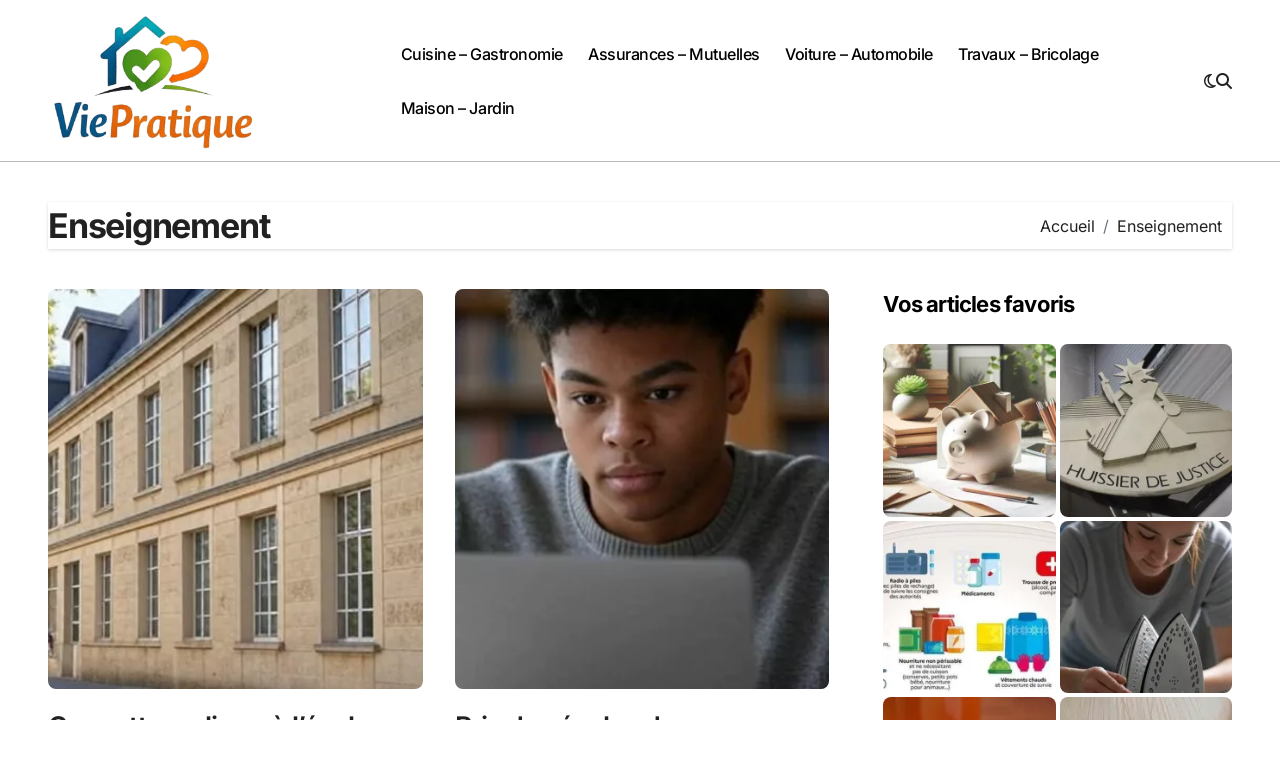

--- FILE ---
content_type: text/html; charset=UTF-8
request_url: https://www.vie-pratique.fr/category/enseignement/
body_size: 14917
content:
<!DOCTYPE html>
<html lang="fr-FR">
<head>
<meta charset="UTF-8">
<meta name="viewport" content="width=device-width, initial-scale=1">
<link rel="profile" href="http://gmpg.org/xfn/11">
<meta name='robots' content='index, follow, max-image-preview:large, max-snippet:-1, max-video-preview:-1' />
<!-- This site is optimized with the Yoast SEO plugin v26.8 - https://yoast.com/product/yoast-seo-wordpress/ -->
<title>Enseignement Archives - Vie Pratique</title>
<link rel="canonical" href="https://www.vie-pratique.fr/category/enseignement/" />
<meta property="og:locale" content="fr_FR" />
<meta property="og:type" content="article" />
<meta property="og:title" content="Enseignement Archives - Vie Pratique" />
<meta property="og:url" content="https://www.vie-pratique.fr/category/enseignement/" />
<meta property="og:site_name" content="Vie Pratique" />
<meta name="twitter:card" content="summary_large_image" />
<script type="application/ld+json" class="yoast-schema-graph">{"@context":"https://schema.org","@graph":[{"@type":"CollectionPage","@id":"https://www.vie-pratique.fr/category/enseignement/","url":"https://www.vie-pratique.fr/category/enseignement/","name":"Enseignement Archives - Vie Pratique","isPartOf":{"@id":"https://www.vie-pratique.fr/#website"},"primaryImageOfPage":{"@id":"https://www.vie-pratique.fr/category/enseignement/#primaryimage"},"image":{"@id":"https://www.vie-pratique.fr/category/enseignement/#primaryimage"},"thumbnailUrl":"https://www.vie-pratique.fr/wp-content/uploads/2025/08/Cagnotte-en-ligne-ecole.jpg","breadcrumb":{"@id":"https://www.vie-pratique.fr/category/enseignement/#breadcrumb"},"inLanguage":"fr-FR"},{"@type":"ImageObject","inLanguage":"fr-FR","@id":"https://www.vie-pratique.fr/category/enseignement/#primaryimage","url":"https://www.vie-pratique.fr/wp-content/uploads/2025/08/Cagnotte-en-ligne-ecole.jpg","contentUrl":"https://www.vie-pratique.fr/wp-content/uploads/2025/08/Cagnotte-en-ligne-ecole.jpg","width":1200,"height":811,"caption":"Cagnotte en ligne école"},{"@type":"BreadcrumbList","@id":"https://www.vie-pratique.fr/category/enseignement/#breadcrumb","itemListElement":[{"@type":"ListItem","position":1,"name":"Accueil","item":"https://www.vie-pratique.fr/"},{"@type":"ListItem","position":2,"name":"Enseignement"}]},{"@type":"WebSite","@id":"https://www.vie-pratique.fr/#website","url":"https://www.vie-pratique.fr/","name":"Vie Pratique","description":"Site d&#039;informations sur la vie quotidienne","publisher":{"@id":"https://www.vie-pratique.fr/#organization"},"potentialAction":[{"@type":"SearchAction","target":{"@type":"EntryPoint","urlTemplate":"https://www.vie-pratique.fr/?s={search_term_string}"},"query-input":{"@type":"PropertyValueSpecification","valueRequired":true,"valueName":"search_term_string"}}],"inLanguage":"fr-FR"},{"@type":"Organization","@id":"https://www.vie-pratique.fr/#organization","name":"Vie Pratique","url":"https://www.vie-pratique.fr/","logo":{"@type":"ImageObject","inLanguage":"fr-FR","@id":"https://www.vie-pratique.fr/#/schema/logo/image/","url":"https://www.vie-pratique.fr/wp-content/uploads/2026/01/cropped-vie_pratique_logo_2026-removebg-preview.png","contentUrl":"https://www.vie-pratique.fr/wp-content/uploads/2026/01/cropped-vie_pratique_logo_2026-removebg-preview.png","width":345,"height":232,"caption":"Vie Pratique"},"image":{"@id":"https://www.vie-pratique.fr/#/schema/logo/image/"}}]}</script>
<!-- / Yoast SEO plugin. -->
<link rel='dns-prefetch' href='//stats.wp.com' />
<link rel='dns-prefetch' href='//v0.wordpress.com' />
<link rel="alternate" type="application/rss+xml" title="Vie Pratique &raquo; Flux" href="https://www.vie-pratique.fr/feed/" />
<link rel="alternate" type="application/rss+xml" title="Vie Pratique &raquo; Flux des commentaires" href="https://www.vie-pratique.fr/comments/feed/" />
<link rel="alternate" type="application/rss+xml" title="Vie Pratique &raquo; Flux de la catégorie Enseignement" href="https://www.vie-pratique.fr/category/enseignement/feed/" />
<style id='wp-img-auto-sizes-contain-inline-css' type='text/css'>
img:is([sizes=auto i],[sizes^="auto," i]){contain-intrinsic-size:3000px 1500px}
/*# sourceURL=wp-img-auto-sizes-contain-inline-css */
</style>
<!-- <link rel='stylesheet' id='blogdata-theme-fonts-css' href='https://www.vie-pratique.fr/wp-content/fonts/b1d5c8fe463dd66275306336a8c41f86.css?ver=20201110' type='text/css' media='all' /> -->
<link rel="stylesheet" type="text/css" href="//www.vie-pratique.fr/wp-content/cache/wpfc-minified/ceo3lcu/5y1k2.css" media="all"/>
<style id='wp-emoji-styles-inline-css' type='text/css'>
img.wp-smiley, img.emoji {
display: inline !important;
border: none !important;
box-shadow: none !important;
height: 1em !important;
width: 1em !important;
margin: 0 0.07em !important;
vertical-align: -0.1em !important;
background: none !important;
padding: 0 !important;
}
/*# sourceURL=wp-emoji-styles-inline-css */
</style>
<style id='wp-block-library-inline-css' type='text/css'>
:root{--wp-block-synced-color:#7a00df;--wp-block-synced-color--rgb:122,0,223;--wp-bound-block-color:var(--wp-block-synced-color);--wp-editor-canvas-background:#ddd;--wp-admin-theme-color:#007cba;--wp-admin-theme-color--rgb:0,124,186;--wp-admin-theme-color-darker-10:#006ba1;--wp-admin-theme-color-darker-10--rgb:0,107,160.5;--wp-admin-theme-color-darker-20:#005a87;--wp-admin-theme-color-darker-20--rgb:0,90,135;--wp-admin-border-width-focus:2px}@media (min-resolution:192dpi){:root{--wp-admin-border-width-focus:1.5px}}.wp-element-button{cursor:pointer}:root .has-very-light-gray-background-color{background-color:#eee}:root .has-very-dark-gray-background-color{background-color:#313131}:root .has-very-light-gray-color{color:#eee}:root .has-very-dark-gray-color{color:#313131}:root .has-vivid-green-cyan-to-vivid-cyan-blue-gradient-background{background:linear-gradient(135deg,#00d084,#0693e3)}:root .has-purple-crush-gradient-background{background:linear-gradient(135deg,#34e2e4,#4721fb 50%,#ab1dfe)}:root .has-hazy-dawn-gradient-background{background:linear-gradient(135deg,#faaca8,#dad0ec)}:root .has-subdued-olive-gradient-background{background:linear-gradient(135deg,#fafae1,#67a671)}:root .has-atomic-cream-gradient-background{background:linear-gradient(135deg,#fdd79a,#004a59)}:root .has-nightshade-gradient-background{background:linear-gradient(135deg,#330968,#31cdcf)}:root .has-midnight-gradient-background{background:linear-gradient(135deg,#020381,#2874fc)}:root{--wp--preset--font-size--normal:16px;--wp--preset--font-size--huge:42px}.has-regular-font-size{font-size:1em}.has-larger-font-size{font-size:2.625em}.has-normal-font-size{font-size:var(--wp--preset--font-size--normal)}.has-huge-font-size{font-size:var(--wp--preset--font-size--huge)}.has-text-align-center{text-align:center}.has-text-align-left{text-align:left}.has-text-align-right{text-align:right}.has-fit-text{white-space:nowrap!important}#end-resizable-editor-section{display:none}.aligncenter{clear:both}.items-justified-left{justify-content:flex-start}.items-justified-center{justify-content:center}.items-justified-right{justify-content:flex-end}.items-justified-space-between{justify-content:space-between}.screen-reader-text{border:0;clip-path:inset(50%);height:1px;margin:-1px;overflow:hidden;padding:0;position:absolute;width:1px;word-wrap:normal!important}.screen-reader-text:focus{background-color:#ddd;clip-path:none;color:#444;display:block;font-size:1em;height:auto;left:5px;line-height:normal;padding:15px 23px 14px;text-decoration:none;top:5px;width:auto;z-index:100000}html :where(.has-border-color){border-style:solid}html :where([style*=border-top-color]){border-top-style:solid}html :where([style*=border-right-color]){border-right-style:solid}html :where([style*=border-bottom-color]){border-bottom-style:solid}html :where([style*=border-left-color]){border-left-style:solid}html :where([style*=border-width]){border-style:solid}html :where([style*=border-top-width]){border-top-style:solid}html :where([style*=border-right-width]){border-right-style:solid}html :where([style*=border-bottom-width]){border-bottom-style:solid}html :where([style*=border-left-width]){border-left-style:solid}html :where(img[class*=wp-image-]){height:auto;max-width:100%}:where(figure){margin:0 0 1em}html :where(.is-position-sticky){--wp-admin--admin-bar--position-offset:var(--wp-admin--admin-bar--height,0px)}@media screen and (max-width:600px){html :where(.is-position-sticky){--wp-admin--admin-bar--position-offset:0px}}
/*# sourceURL=wp-block-library-inline-css */
</style><style id='global-styles-inline-css' type='text/css'>
:root{--wp--preset--aspect-ratio--square: 1;--wp--preset--aspect-ratio--4-3: 4/3;--wp--preset--aspect-ratio--3-4: 3/4;--wp--preset--aspect-ratio--3-2: 3/2;--wp--preset--aspect-ratio--2-3: 2/3;--wp--preset--aspect-ratio--16-9: 16/9;--wp--preset--aspect-ratio--9-16: 9/16;--wp--preset--color--black: #000000;--wp--preset--color--cyan-bluish-gray: #abb8c3;--wp--preset--color--white: #ffffff;--wp--preset--color--pale-pink: #f78da7;--wp--preset--color--vivid-red: #cf2e2e;--wp--preset--color--luminous-vivid-orange: #ff6900;--wp--preset--color--luminous-vivid-amber: #fcb900;--wp--preset--color--light-green-cyan: #7bdcb5;--wp--preset--color--vivid-green-cyan: #00d084;--wp--preset--color--pale-cyan-blue: #8ed1fc;--wp--preset--color--vivid-cyan-blue: #0693e3;--wp--preset--color--vivid-purple: #9b51e0;--wp--preset--gradient--vivid-cyan-blue-to-vivid-purple: linear-gradient(135deg,rgb(6,147,227) 0%,rgb(155,81,224) 100%);--wp--preset--gradient--light-green-cyan-to-vivid-green-cyan: linear-gradient(135deg,rgb(122,220,180) 0%,rgb(0,208,130) 100%);--wp--preset--gradient--luminous-vivid-amber-to-luminous-vivid-orange: linear-gradient(135deg,rgb(252,185,0) 0%,rgb(255,105,0) 100%);--wp--preset--gradient--luminous-vivid-orange-to-vivid-red: linear-gradient(135deg,rgb(255,105,0) 0%,rgb(207,46,46) 100%);--wp--preset--gradient--very-light-gray-to-cyan-bluish-gray: linear-gradient(135deg,rgb(238,238,238) 0%,rgb(169,184,195) 100%);--wp--preset--gradient--cool-to-warm-spectrum: linear-gradient(135deg,rgb(74,234,220) 0%,rgb(151,120,209) 20%,rgb(207,42,186) 40%,rgb(238,44,130) 60%,rgb(251,105,98) 80%,rgb(254,248,76) 100%);--wp--preset--gradient--blush-light-purple: linear-gradient(135deg,rgb(255,206,236) 0%,rgb(152,150,240) 100%);--wp--preset--gradient--blush-bordeaux: linear-gradient(135deg,rgb(254,205,165) 0%,rgb(254,45,45) 50%,rgb(107,0,62) 100%);--wp--preset--gradient--luminous-dusk: linear-gradient(135deg,rgb(255,203,112) 0%,rgb(199,81,192) 50%,rgb(65,88,208) 100%);--wp--preset--gradient--pale-ocean: linear-gradient(135deg,rgb(255,245,203) 0%,rgb(182,227,212) 50%,rgb(51,167,181) 100%);--wp--preset--gradient--electric-grass: linear-gradient(135deg,rgb(202,248,128) 0%,rgb(113,206,126) 100%);--wp--preset--gradient--midnight: linear-gradient(135deg,rgb(2,3,129) 0%,rgb(40,116,252) 100%);--wp--preset--font-size--small: 13px;--wp--preset--font-size--medium: 20px;--wp--preset--font-size--large: 36px;--wp--preset--font-size--x-large: 42px;--wp--preset--spacing--20: 0.44rem;--wp--preset--spacing--30: 0.67rem;--wp--preset--spacing--40: 1rem;--wp--preset--spacing--50: 1.5rem;--wp--preset--spacing--60: 2.25rem;--wp--preset--spacing--70: 3.38rem;--wp--preset--spacing--80: 5.06rem;--wp--preset--shadow--natural: 6px 6px 9px rgba(0, 0, 0, 0.2);--wp--preset--shadow--deep: 12px 12px 50px rgba(0, 0, 0, 0.4);--wp--preset--shadow--sharp: 6px 6px 0px rgba(0, 0, 0, 0.2);--wp--preset--shadow--outlined: 6px 6px 0px -3px rgb(255, 255, 255), 6px 6px rgb(0, 0, 0);--wp--preset--shadow--crisp: 6px 6px 0px rgb(0, 0, 0);}:where(.is-layout-flex){gap: 0.5em;}:where(.is-layout-grid){gap: 0.5em;}body .is-layout-flex{display: flex;}.is-layout-flex{flex-wrap: wrap;align-items: center;}.is-layout-flex > :is(*, div){margin: 0;}body .is-layout-grid{display: grid;}.is-layout-grid > :is(*, div){margin: 0;}:where(.wp-block-columns.is-layout-flex){gap: 2em;}:where(.wp-block-columns.is-layout-grid){gap: 2em;}:where(.wp-block-post-template.is-layout-flex){gap: 1.25em;}:where(.wp-block-post-template.is-layout-grid){gap: 1.25em;}.has-black-color{color: var(--wp--preset--color--black) !important;}.has-cyan-bluish-gray-color{color: var(--wp--preset--color--cyan-bluish-gray) !important;}.has-white-color{color: var(--wp--preset--color--white) !important;}.has-pale-pink-color{color: var(--wp--preset--color--pale-pink) !important;}.has-vivid-red-color{color: var(--wp--preset--color--vivid-red) !important;}.has-luminous-vivid-orange-color{color: var(--wp--preset--color--luminous-vivid-orange) !important;}.has-luminous-vivid-amber-color{color: var(--wp--preset--color--luminous-vivid-amber) !important;}.has-light-green-cyan-color{color: var(--wp--preset--color--light-green-cyan) !important;}.has-vivid-green-cyan-color{color: var(--wp--preset--color--vivid-green-cyan) !important;}.has-pale-cyan-blue-color{color: var(--wp--preset--color--pale-cyan-blue) !important;}.has-vivid-cyan-blue-color{color: var(--wp--preset--color--vivid-cyan-blue) !important;}.has-vivid-purple-color{color: var(--wp--preset--color--vivid-purple) !important;}.has-black-background-color{background-color: var(--wp--preset--color--black) !important;}.has-cyan-bluish-gray-background-color{background-color: var(--wp--preset--color--cyan-bluish-gray) !important;}.has-white-background-color{background-color: var(--wp--preset--color--white) !important;}.has-pale-pink-background-color{background-color: var(--wp--preset--color--pale-pink) !important;}.has-vivid-red-background-color{background-color: var(--wp--preset--color--vivid-red) !important;}.has-luminous-vivid-orange-background-color{background-color: var(--wp--preset--color--luminous-vivid-orange) !important;}.has-luminous-vivid-amber-background-color{background-color: var(--wp--preset--color--luminous-vivid-amber) !important;}.has-light-green-cyan-background-color{background-color: var(--wp--preset--color--light-green-cyan) !important;}.has-vivid-green-cyan-background-color{background-color: var(--wp--preset--color--vivid-green-cyan) !important;}.has-pale-cyan-blue-background-color{background-color: var(--wp--preset--color--pale-cyan-blue) !important;}.has-vivid-cyan-blue-background-color{background-color: var(--wp--preset--color--vivid-cyan-blue) !important;}.has-vivid-purple-background-color{background-color: var(--wp--preset--color--vivid-purple) !important;}.has-black-border-color{border-color: var(--wp--preset--color--black) !important;}.has-cyan-bluish-gray-border-color{border-color: var(--wp--preset--color--cyan-bluish-gray) !important;}.has-white-border-color{border-color: var(--wp--preset--color--white) !important;}.has-pale-pink-border-color{border-color: var(--wp--preset--color--pale-pink) !important;}.has-vivid-red-border-color{border-color: var(--wp--preset--color--vivid-red) !important;}.has-luminous-vivid-orange-border-color{border-color: var(--wp--preset--color--luminous-vivid-orange) !important;}.has-luminous-vivid-amber-border-color{border-color: var(--wp--preset--color--luminous-vivid-amber) !important;}.has-light-green-cyan-border-color{border-color: var(--wp--preset--color--light-green-cyan) !important;}.has-vivid-green-cyan-border-color{border-color: var(--wp--preset--color--vivid-green-cyan) !important;}.has-pale-cyan-blue-border-color{border-color: var(--wp--preset--color--pale-cyan-blue) !important;}.has-vivid-cyan-blue-border-color{border-color: var(--wp--preset--color--vivid-cyan-blue) !important;}.has-vivid-purple-border-color{border-color: var(--wp--preset--color--vivid-purple) !important;}.has-vivid-cyan-blue-to-vivid-purple-gradient-background{background: var(--wp--preset--gradient--vivid-cyan-blue-to-vivid-purple) !important;}.has-light-green-cyan-to-vivid-green-cyan-gradient-background{background: var(--wp--preset--gradient--light-green-cyan-to-vivid-green-cyan) !important;}.has-luminous-vivid-amber-to-luminous-vivid-orange-gradient-background{background: var(--wp--preset--gradient--luminous-vivid-amber-to-luminous-vivid-orange) !important;}.has-luminous-vivid-orange-to-vivid-red-gradient-background{background: var(--wp--preset--gradient--luminous-vivid-orange-to-vivid-red) !important;}.has-very-light-gray-to-cyan-bluish-gray-gradient-background{background: var(--wp--preset--gradient--very-light-gray-to-cyan-bluish-gray) !important;}.has-cool-to-warm-spectrum-gradient-background{background: var(--wp--preset--gradient--cool-to-warm-spectrum) !important;}.has-blush-light-purple-gradient-background{background: var(--wp--preset--gradient--blush-light-purple) !important;}.has-blush-bordeaux-gradient-background{background: var(--wp--preset--gradient--blush-bordeaux) !important;}.has-luminous-dusk-gradient-background{background: var(--wp--preset--gradient--luminous-dusk) !important;}.has-pale-ocean-gradient-background{background: var(--wp--preset--gradient--pale-ocean) !important;}.has-electric-grass-gradient-background{background: var(--wp--preset--gradient--electric-grass) !important;}.has-midnight-gradient-background{background: var(--wp--preset--gradient--midnight) !important;}.has-small-font-size{font-size: var(--wp--preset--font-size--small) !important;}.has-medium-font-size{font-size: var(--wp--preset--font-size--medium) !important;}.has-large-font-size{font-size: var(--wp--preset--font-size--large) !important;}.has-x-large-font-size{font-size: var(--wp--preset--font-size--x-large) !important;}
/*# sourceURL=global-styles-inline-css */
</style>
<style id='classic-theme-styles-inline-css' type='text/css'>
/*! This file is auto-generated */
.wp-block-button__link{color:#fff;background-color:#32373c;border-radius:9999px;box-shadow:none;text-decoration:none;padding:calc(.667em + 2px) calc(1.333em + 2px);font-size:1.125em}.wp-block-file__button{background:#32373c;color:#fff;text-decoration:none}
/*# sourceURL=/wp-includes/css/classic-themes.min.css */
</style>
<!-- <link rel='stylesheet' id='ez-toc-css' href='https://www.vie-pratique.fr/wp-content/plugins/easy-table-of-contents/assets/css/screen.min.css?ver=2.0.68.1' type='text/css' media='all' /> -->
<link rel="stylesheet" type="text/css" href="//www.vie-pratique.fr/wp-content/cache/wpfc-minified/l9o3eqtc/bmwb8.css" media="all"/>
<style id='ez-toc-inline-css' type='text/css'>
div#ez-toc-container .ez-toc-title {font-size: 120%;}div#ez-toc-container .ez-toc-title {font-weight: 500;}div#ez-toc-container ul li {font-size: 95%;}div#ez-toc-container ul li {font-weight: 500;}div#ez-toc-container nav ul ul li {font-size: 90%;}
.ez-toc-container-direction {direction: ltr;}.ez-toc-counter ul{counter-reset: item ;}.ez-toc-counter nav ul li a::before {content: counters(item, '.', decimal) '. ';display: inline-block;counter-increment: item;flex-grow: 0;flex-shrink: 0;margin-right: .2em; float: left; }.ez-toc-widget-direction {direction: ltr;}.ez-toc-widget-container ul{counter-reset: item ;}.ez-toc-widget-container nav ul li a::before {content: counters(item, '.', decimal) '. ';display: inline-block;counter-increment: item;flex-grow: 0;flex-shrink: 0;margin-right: .2em; float: left; }
/*# sourceURL=ez-toc-inline-css */
</style>
<!-- <link rel='stylesheet' id='all-css-css' href='https://www.vie-pratique.fr/wp-content/themes/blogdata/css/all.css?ver=6.9' type='text/css' media='all' /> -->
<!-- <link rel='stylesheet' id='dark-css' href='https://www.vie-pratique.fr/wp-content/themes/blogdata/css/colors/dark.css?ver=6.9' type='text/css' media='all' /> -->
<!-- <link rel='stylesheet' id='core-css' href='https://www.vie-pratique.fr/wp-content/themes/blogdata/css/core.css?ver=6.9' type='text/css' media='all' /> -->
<!-- <link rel='stylesheet' id='blogdata-style-css' href='https://www.vie-pratique.fr/wp-content/themes/blogdata/style.css?ver=6.9' type='text/css' media='all' /> -->
<link rel="stylesheet" type="text/css" href="//www.vie-pratique.fr/wp-content/cache/wpfc-minified/f2s107cs/5y1k2.css" media="all"/>
<style id='blogdata-style-inline-css' type='text/css'>
.site-branding-text .site-title a { font-size: 33px;} .bs-menu-full .navbar-brand img { width: 271px;} 
/*# sourceURL=blogdata-style-inline-css */
</style>
<!-- <link rel='stylesheet' id='wp-core-css' href='https://www.vie-pratique.fr/wp-content/themes/blogdata/css/wp-core.css?ver=6.9' type='text/css' media='all' /> -->
<!-- <link rel='stylesheet' id='woocommerce-css-css' href='https://www.vie-pratique.fr/wp-content/themes/blogdata/css/woo.css?ver=6.9' type='text/css' media='all' /> -->
<!-- <link rel='stylesheet' id='default-css' href='https://www.vie-pratique.fr/wp-content/themes/blogdata/css/colors/default.css?ver=6.9' type='text/css' media='all' /> -->
<!-- <link rel='stylesheet' id='swiper-bundle-css-css' href='https://www.vie-pratique.fr/wp-content/themes/blogdata/css/swiper-bundle.css?ver=6.9' type='text/css' media='all' /> -->
<!-- <link rel='stylesheet' id='menu-core-css-css' href='https://www.vie-pratique.fr/wp-content/themes/blogdata/css/sm-core-css.css?ver=6.9' type='text/css' media='all' /> -->
<!-- <link rel='stylesheet' id='smartmenus-css' href='https://www.vie-pratique.fr/wp-content/themes/blogdata/css/sm-clean.css?ver=6.9' type='text/css' media='all' /> -->
<!-- <link rel='stylesheet' id='jetpack-subscriptions-css' href='https://www.vie-pratique.fr/wp-content/plugins/jetpack/_inc/build/subscriptions/subscriptions.min.css?ver=15.4' type='text/css' media='all' /> -->
<link rel="stylesheet" type="text/css" href="//www.vie-pratique.fr/wp-content/cache/wpfc-minified/f3itb3q6/a7c3b.css" media="all"/>
<script src='//www.vie-pratique.fr/wp-content/cache/wpfc-minified/dt25ghph/5y1k2.js' type="text/javascript"></script>
<!-- <script type="text/javascript" src="https://www.vie-pratique.fr/wp-includes/js/jquery/jquery.min.js?ver=3.7.1" id="jquery-core-js"></script> -->
<!-- <script type="text/javascript" src="https://www.vie-pratique.fr/wp-includes/js/jquery/jquery-migrate.min.js?ver=3.4.1" id="jquery-migrate-js"></script> -->
<!-- <script type="text/javascript" src="https://www.vie-pratique.fr/wp-content/themes/blogdata/js/navigation.js?ver=6.9" id="blogdata-navigation-js"></script> -->
<!-- <script type="text/javascript" src="https://www.vie-pratique.fr/wp-content/themes/blogdata/js/swiper-bundle.js?ver=6.9" id="swiper-bundle-js"></script> -->
<!-- <script type="text/javascript" src="https://www.vie-pratique.fr/wp-content/themes/blogdata/js/hc-sticky.js?ver=6.9" id="sticky-js-js"></script> -->
<!-- <script type="text/javascript" src="https://www.vie-pratique.fr/wp-content/themes/blogdata/js/jquery.sticky.js?ver=6.9" id="sticky-header-js-js"></script> -->
<!-- <script type="text/javascript" src="https://www.vie-pratique.fr/wp-content/themes/blogdata/js/jquery.smartmenus.js?ver=6.9" id="smartmenus-js-js"></script> -->
<!-- <script type="text/javascript" src="https://www.vie-pratique.fr/wp-content/themes/blogdata/js/jquery.cookie.min.js?ver=6.9" id="jquery-cookie-js"></script> -->
<link rel="https://api.w.org/" href="https://www.vie-pratique.fr/wp-json/" /><link rel="alternate" title="JSON" type="application/json" href="https://www.vie-pratique.fr/wp-json/wp/v2/categories/23" /><link rel="EditURI" type="application/rsd+xml" title="RSD" href="https://www.vie-pratique.fr/xmlrpc.php?rsd" />
<meta name="generator" content="WordPress 6.9" />
<style>img#wpstats{display:none}</style>
<style>
.bs-blog-post p:nth-of-type(1)::first-letter {
display: none;
}
</style>
<style type="text/css">
.site-title,
.site-description {
position: absolute;
clip: rect(1px, 1px, 1px, 1px);
}
</style>
<link rel="icon" href="https://www.vie-pratique.fr/wp-content/uploads/2026/01/cropped-cropped-vie_pratique_logo_2026-removebg-preview-32x32.png" sizes="32x32" />
<link rel="icon" href="https://www.vie-pratique.fr/wp-content/uploads/2026/01/cropped-cropped-vie_pratique_logo_2026-removebg-preview-192x192.png" sizes="192x192" />
<link rel="apple-touch-icon" href="https://www.vie-pratique.fr/wp-content/uploads/2026/01/cropped-cropped-vie_pratique_logo_2026-removebg-preview-180x180.png" />
<meta name="msapplication-TileImage" content="https://www.vie-pratique.fr/wp-content/uploads/2026/01/cropped-cropped-vie_pratique_logo_2026-removebg-preview-270x270.png" />
<style type="text/css" id="wp-custom-css">
.main {
display: flex;
align-items: center; /* Centre verticalement les éléments enfants */
justify-content: flex-start; /* Aligne les éléments enfants au départ (gauche) */
width: 100%;
}
.logo {
display: flex;
align-items: center; /* Assure que le logo et le texte sont alignés verticalement */
}
.site-logo {
margin-right: 10px; /* Espace entre le logo et le titre */
width: 210px; /* Définit la largeur du logo à 150px */
height: auto; /* Conserve les proportions du logo */
}
.site-branding-text {
display: inline-block; /* Pour s'assurer qu'il est aligné horizontalement */
}
.site-title {
margin: 0;
display: inline; /* Mettre en ligne pour aligner directement à côté du logo */
}
.site-description {
margin-top: 5px; /* Ajustez selon les besoins pour l'espacement */
display: block; /* Rétablit le mode de bloc si nécessaire */
}
.footer-logo .custom-logo {
width: 150px; /* Définit la largeur du logo à 150px */
height: auto; /* Conserve les proportions du logo */
}
.wp-image-7 {
width: 150px; /* Définit la largeur de l'image à 150px */
height: auto; /* Conserve les proportions de l'image */
}		</style>
<!-- <link rel='stylesheet' id='jetpack-top-posts-widget-css' href='https://www.vie-pratique.fr/wp-content/plugins/jetpack/modules/widgets/top-posts/style.css?ver=20141013' type='text/css' media='all' /> -->
<link rel="stylesheet" type="text/css" href="//www.vie-pratique.fr/wp-content/cache/wpfc-minified/7manubl2/fjed8.css" media="all"/>
</head>
<body class="archive category category-enseignement category-23 wp-custom-logo wp-embed-responsive wp-theme-blogdata wide hfeed  ta-hide-date-author-in-list defaultcolor" >
<div id="page" class="site">
<a class="skip-link screen-reader-text" href="#content">
Passer au contenu</a>
<!--wrapper-->
<div class="wrapper" id="custom-background-css">
<!--==================== Header ====================-->
<!--header-->
<header class="bs-default">
<div class="clearfix"></div>
<!-- Main Menu Area-->
<div class="bs-menu-full sticky-header">
<div class="inner">
<div class="container">
<div class="main d-flex align-center">
<!-- logo Area-->
<!-- logo-->
<div class="logo">
<div class="site-logo">
<a href="https://www.vie-pratique.fr/" class="navbar-brand" rel="home"><img width="345" height="232" src="https://www.vie-pratique.fr/wp-content/uploads/2026/01/cropped-vie_pratique_logo_2026-removebg-preview.png" class="custom-logo" alt="vie pratique logo 2026" decoding="async" fetchpriority="high" srcset="https://www.vie-pratique.fr/wp-content/uploads/2026/01/cropped-vie_pratique_logo_2026-removebg-preview.png 345w, https://www.vie-pratique.fr/wp-content/uploads/2026/01/cropped-vie_pratique_logo_2026-removebg-preview-300x202.png 300w" sizes="(max-width: 345px) 100vw, 345px" /></a>  </div>
<div class="site-branding-text d-none">
<p class="site-title"> <a href="https://www.vie-pratique.fr/" rel="home">Vie Pratique</a></p>
<p class="site-description">Site d&#039;informations sur la vie quotidienne</p>
</div>
</div><!-- /logo-->
<!-- /logo Area-->
<!-- Main Menu Area-->
<div class="navbar-wp">
<button class="menu-btn">
<span class="icon-bar"></span>
<span class="icon-bar"></span>
<span class="icon-bar"></span>
</button>
<nav id="main-nav" class="nav-wp justify-center">
<!-- Sample menu definition -->
<ul id="menu-menu-1" class="sm sm-clean"><li id="menu-item-118" class="menu-item menu-item-type-taxonomy menu-item-object-category menu-item-118"><a class="nav-link" title="Cuisine - Gastronomie" href="https://www.vie-pratique.fr/category/cuisine/">Cuisine &#8211; Gastronomie</a></li>
<li id="menu-item-1459" class="menu-item menu-item-type-taxonomy menu-item-object-category menu-item-1459"><a class="nav-link" title="Assurances - Mutuelles" href="https://www.vie-pratique.fr/category/assurances/">Assurances &#8211; Mutuelles</a></li>
<li id="menu-item-1460" class="menu-item menu-item-type-taxonomy menu-item-object-category menu-item-1460"><a class="nav-link" title="Voiture - Automobile" href="https://www.vie-pratique.fr/category/automobile/">Voiture &#8211; Automobile</a></li>
<li id="menu-item-3078" class="menu-item menu-item-type-taxonomy menu-item-object-category menu-item-3078"><a class="nav-link" title="Travaux - Bricolage" href="https://www.vie-pratique.fr/category/bricolage/">Travaux &#8211; Bricolage</a></li>
<li id="menu-item-3079" class="menu-item menu-item-type-taxonomy menu-item-object-category menu-item-3079"><a class="nav-link" title="Maison - Jardin" href="https://www.vie-pratique.fr/category/jardin/">Maison &#8211; Jardin</a></li>
</ul>      </nav> 
</div>
<!-- /Main Menu Area-->
<!-- Right Area-->
<div class="right-nav">
<label class="switch d-none d-lg-inline-block" for="switch">
<input type="checkbox" name="theme" id="switch" class="defaultcolor" data-skin-mode="defaultcolor">
<span class="slider"></span>
</label>
<!-- search-->
<a class="msearch" href="#" bs-search-clickable="true">
<i class="fa-solid fa-magnifying-glass"></i>
</a>
<!-- /search-->
</div>
<!-- Right-->
</div><!-- /main-->
</div><!-- /container-->
</div><!-- /inner-->
</div><!-- /Main Menu Area-->
</header>
<aside class="bs-offcanvas end" bs-data-targeted="true">
<div class="bs-offcanvas-close">
<a href="#" class="bs-offcanvas-btn-close" bs-data-removable="true">
<span></span>
<span></span>
</a>
</div>
<div class="bs-offcanvas-inner">
<div class="bs-card-box empty-sidebar">
<div class="bs-widget-title one">
<h2 class='title'>Configurer la permutation de la colonne latérale</h3>
</div>
<p class='empty-sidebar-widget-text'>
This is an example widget to show how the Header Toggle Sidebar looks by default. You can add custom widgets from the          <a href='https://www.vie-pratique.fr/wp-admin/widgets.php' title='widgets'>
widgets          </a>
in the admin.        </p>
</div>
</div>
</aside>
<main id="content" class="archive-class content">
<!--container-->
<div class="container" >
<div class="bs-card-box page-entry-title">
<h1 class="entry-title title mb-0">Enseignement</h1>
<div class="bs-breadcrumb-section">
<div class="overlay">
<div class="row">
<nav aria-label="breadcrumb">
<ol class="breadcrumb">
<div role="navigation" aria-label="Fil d’ariane" class="breadcrumb-trail breadcrumbs" itemprop="breadcrumb"><ul class="breadcrumb trail-items" itemscope itemtype="http://schema.org/BreadcrumbList"><meta name="numberOfItems" content="2" /><meta name="itemListOrder" content="Ascending" /><li itemprop="itemListElement breadcrumb-item" itemscope itemtype="http://schema.org/ListItem" class="trail-item breadcrumb-item  trail-begin"><a href="https://www.vie-pratique.fr/" rel="home" itemprop="item"><span itemprop="name">Accueil</span></a><meta itemprop="position" content="1" /></li><li itemprop="itemListElement breadcrumb-item" itemscope itemtype="http://schema.org/ListItem" class="trail-item breadcrumb-item  trail-end"><span itemprop="name"><span itemprop="name">Enseignement</span></span><meta itemprop="position" content="2" /></li></ul></div> 
</ol>
</nav>
</div>
</div>
</div>
</div>
<!--row-->
<div class="row">
<div class="col-lg-8 content-right"> <div id="grid" class="d-grid column2">
<div id="post-3875" class=" post-3875 post type-post status-publish format-standard has-post-thumbnail hentry category-enseignement">
<!-- bs-posts-sec bs-posts-modul-6 -->
<div class="bs-blog-post grid-card"> 
<div class="bs-blog-thumb lg back-img" style="background-image: url('https://www.vie-pratique.fr/wp-content/uploads/2025/08/Cagnotte-en-ligne-ecole-720x380.jpg');">
<a href="https://www.vie-pratique.fr/cagnotte-en-ligne-a-lecole-collectez-des-fonds-efficacement-pour-vos-projets-scolaires/" class="link-div"></a>
</div> 
<article class="small col">        <h4 class="entry-title title"><a href="https://www.vie-pratique.fr/cagnotte-en-ligne-a-lecole-collectez-des-fonds-efficacement-pour-vos-projets-scolaires/">Cagnotte en ligne à l&rsquo;école : collectez des fonds efficacement pour vos projets scolaires</a></h4>        <div class="bs-blog-meta">
</div>
<p>Organiser une collecte de fonds pour une école permet de concrétiser des projets éducatifs, comme...</p>
</article>        </div>
</div>
<div id="post-3801" class=" post-3801 post type-post status-publish format-standard has-post-thumbnail hentry category-enseignement">
<!-- bs-posts-sec bs-posts-modul-6 -->
<div class="bs-blog-post grid-card"> 
<div class="bs-blog-thumb lg back-img" style="background-image: url('https://www.vie-pratique.fr/wp-content/uploads/2025/07/prix-des-ecoles-de-commerce-720x380.jpg');">
<a href="https://www.vie-pratique.fr/prix-des-ecoles-de-commerce-en-france-un-investissement-a-evaluer/" class="link-div"></a>
</div> 
<article class="small col">        <h4 class="entry-title title"><a href="https://www.vie-pratique.fr/prix-des-ecoles-de-commerce-en-france-un-investissement-a-evaluer/">Prix des écoles de commerce en France : un investissement à évaluer</a></h4>        <div class="bs-blog-meta">
</div>
<p>Les écoles de commerce attirent chaque année des milliers d’étudiants en France, séduits par leurs...</p>
</article>        </div>
</div>
<div id="post-3050" class=" post-3050 post type-post status-publish format-standard has-post-thumbnail hentry category-enseignement">
<!-- bs-posts-sec bs-posts-modul-6 -->
<div class="bs-blog-post grid-card"> 
<div class="bs-blog-thumb lg back-img" style="background-image: url('https://www.vie-pratique.fr/wp-content/uploads/2024/07/Reveil-educatif-Lapin-Montessori.jpg');">
<a href="https://www.vie-pratique.fr/reveil-educatif-lapin-montessori-les-avantages-de-cette-methode-pedagogique-innovante/" class="link-div"></a>
</div> 
<article class="small col">        <h4 class="entry-title title"><a href="https://www.vie-pratique.fr/reveil-educatif-lapin-montessori-les-avantages-de-cette-methode-pedagogique-innovante/">Réveil éducatif lapin Montessori : les avantages de cette méthode pédagogique innovante</a></h4>        <div class="bs-blog-meta">
</div>
<p>Plongez dans l&rsquo;univers captivant du réveil éducatif avec le lapin Montessori. Découvrez les avantages de...</p>
</article>        </div>
</div>
<div id="post-3029" class=" post-3029 post type-post status-publish format-standard has-post-thumbnail hentry category-enseignement">
<!-- bs-posts-sec bs-posts-modul-6 -->
<div class="bs-blog-post grid-card"> 
<div class="bs-blog-thumb lg back-img" style="background-image: url('https://www.vie-pratique.fr/wp-content/uploads/2024/06/Montpellier-business-school-MBS-lexcellence-de-lenseignement-superieur-en-marketing.jpg');">
<a href="https://www.vie-pratique.fr/montpellier-business-school-mbs-lexcellence-de-lenseignement-superieur-en-marketing/" class="link-div"></a>
</div> 
<article class="small col">        <h4 class="entry-title title"><a href="https://www.vie-pratique.fr/montpellier-business-school-mbs-lexcellence-de-lenseignement-superieur-en-marketing/">Montpellier business school &#8211; MBS : l&rsquo;excellence de l&rsquo;enseignement supérieur en marketing</a></h4>        <div class="bs-blog-meta">
</div>
<p>Montpellier Business School, une référence dans le domaine du marketing, brille par son excellence académique...</p>
</article>        </div>
</div>
<div id="post-2844" class=" post-2844 post type-post status-publish format-standard has-post-thumbnail hentry category-enseignement">
<!-- bs-posts-sec bs-posts-modul-6 -->
<div class="bs-blog-post grid-card"> 
<div class="bs-blog-thumb lg back-img" style="background-image: url('https://www.vie-pratique.fr/wp-content/uploads/2024/02/jouet-montessori-1-an-1.jpg');">
<a href="https://www.vie-pratique.fr/decouvrez-comment-selectionner-le-jouet-montessori-ideal-pour-votre-enfant-de-1-an/" class="link-div"></a>
</div> 
<article class="small col">        <h4 class="entry-title title"><a href="https://www.vie-pratique.fr/decouvrez-comment-selectionner-le-jouet-montessori-ideal-pour-votre-enfant-de-1-an/">Découvrez comment sélectionner le jouet montessori idéal pour votre enfant de 1 an</a></h4>        <div class="bs-blog-meta">
</div>
<p>Sélectionner le jouet Montessori idéal pour un enfant d&rsquo;un an peut paraître complexe, mais c&rsquo;est...</p>
</article>        </div>
</div>
<div id="post-2346" class=" post-2346 post type-post status-publish format-standard has-post-thumbnail hentry category-enseignement">
<!-- bs-posts-sec bs-posts-modul-6 -->
<div class="bs-blog-post grid-card"> 
<div class="bs-blog-thumb lg back-img" style="background-image: url('https://www.vie-pratique.fr/wp-content/uploads/2023/07/cartable-rentree-scolaire.jpg');">
<a href="https://www.vie-pratique.fr/allocation-rentree-scolaire-un-soutien-essentiel-pour-les-familles-et-leconomie/" class="link-div"></a>
</div> 
<article class="small col">        <h4 class="entry-title title"><a href="https://www.vie-pratique.fr/allocation-rentree-scolaire-un-soutien-essentiel-pour-les-familles-et-leconomie/">Allocation rentrée scolaire 2023 : un soutien essentiel pour les familles et l&rsquo;économie</a></h4>        <div class="bs-blog-meta">
</div>
<p>L&rsquo;année scolaire 2023 approche à grands pas, et avec elle vient la question épineuse...</p>
</article>        </div>
</div>
<div id="post-2187" class=" post-2187 post type-post status-publish format-standard has-post-thumbnail hentry category-enseignement">
<!-- bs-posts-sec bs-posts-modul-6 -->
<div class="bs-blog-post grid-card"> 
<div class="bs-blog-thumb lg back-img" style="background-image: url('https://www.vie-pratique.fr/wp-content/uploads/2023/04/cartable-maternelle.jpg');">
<a href="https://www.vie-pratique.fr/comment-choisir-le-cartable-ou-le-sac-a-dos-pour-la-maternelle/" class="link-div"></a>
</div> 
<article class="small col">        <h4 class="entry-title title"><a href="https://www.vie-pratique.fr/comment-choisir-le-cartable-ou-le-sac-a-dos-pour-la-maternelle/">Comment choisir le cartable ou le sac à dos pour la maternelle</a></h4>        <div class="bs-blog-meta">
</div>
<p>Quand un enfant commence à l’école maternelle, les premiers pas vers l&rsquo;apprentissage et l&rsquo;indépendance commencent....</p>
</article>        </div>
</div>
<div id="post-2004" class=" post-2004 post type-post status-publish format-standard has-post-thumbnail hentry category-enseignement">
<!-- bs-posts-sec bs-posts-modul-6 -->
<div class="bs-blog-post grid-card"> 
<div class="bs-blog-thumb lg back-img" style="background-image: url('https://www.vie-pratique.fr/wp-content/uploads/2023/01/ecole-de-danse.jpg');">
<a href="https://www.vie-pratique.fr/comment-selectionner-une-ecole-de-danse-pour-son-enfant/" class="link-div"></a>
</div> 
<article class="small col">        <h4 class="entry-title title"><a href="https://www.vie-pratique.fr/comment-selectionner-une-ecole-de-danse-pour-son-enfant/">Comment sélectionner une école de danse pour son enfant</a></h4>        <div class="bs-blog-meta">
</div>
<p>Assurer la bonne santé physique et mentale de son enfant est l&rsquo;une des plus grandes...</p>
</article>        </div>
</div>
<div id="post-1738" class=" post-1738 post type-post status-publish format-standard has-post-thumbnail hentry category-enseignement">
<!-- bs-posts-sec bs-posts-modul-6 -->
<div class="bs-blog-post grid-card"> 
<div class="bs-blog-thumb lg back-img" style="background-image: url('https://www.vie-pratique.fr/wp-content/uploads/2022/12/ecole-web-numerique.jpg');">
<a href="https://www.vie-pratique.fr/pourquoi-rejoindre-une-ecole-web-dans-le-numerique/" class="link-div"></a>
</div> 
<article class="small col">        <h4 class="entry-title title"><a href="https://www.vie-pratique.fr/pourquoi-rejoindre-une-ecole-web-dans-le-numerique/">Pourquoi rejoindre une école web dans le numérique</a></h4>        <div class="bs-blog-meta">
</div>
<p>Aujourd&rsquo;hui, il est possible de rejoindre une école numérique en ligne pour améliorer ses compétences...</p>
</article>        </div>
</div>
</div>
<div class="blogdata-pagination d-flex-center mt-5 mb-4 mb-lg-0">
</div>
</div>
<!--col-lg-4-->
<aside class="col-lg-4 sidebar-right">
<div id="sidebar-right" class="bs-sidebar bs-sticky">
<div id="top-posts-2" class="bs-widget widget_top-posts"><div class="bs-widget-title one"><h2 class="title">Vos articles favoris</h2></div><div class='widgets-grid-layout no-grav'>
<div class="widget-grid-view-image"><a href="https://www.vie-pratique.fr/les-inconvenients-de-la-donation-aux-derniers-vivants-decryptage-des-risques-et-limites-pour-lheritage-familial/" title="Les inconvénients de la donation aux derniers vivants : décryptage des risques et limites pour l&#039;héritage familial" class="bump-view" data-bump-view="tp"><img loading="lazy" width="200" height="200" src="https://i0.wp.com/www.vie-pratique.fr/wp-content/uploads/2024/02/donation-aux-vivants.jpg?resize=200%2C200&#038;ssl=1" srcset="https://i0.wp.com/www.vie-pratique.fr/wp-content/uploads/2024/02/donation-aux-vivants.jpg?resize=200%2C200&amp;ssl=1 1x, https://i0.wp.com/www.vie-pratique.fr/wp-content/uploads/2024/02/donation-aux-vivants.jpg?resize=300%2C300&amp;ssl=1 1.5x, https://i0.wp.com/www.vie-pratique.fr/wp-content/uploads/2024/02/donation-aux-vivants.jpg?resize=400%2C400&amp;ssl=1 2x, https://i0.wp.com/www.vie-pratique.fr/wp-content/uploads/2024/02/donation-aux-vivants.jpg?resize=600%2C600&amp;ssl=1 3x, https://i0.wp.com/www.vie-pratique.fr/wp-content/uploads/2024/02/donation-aux-vivants.jpg?resize=800%2C800&amp;ssl=1 4x" alt="Les inconvénients de la donation aux derniers vivants : décryptage des risques et limites pour l&#039;héritage familial" data-pin-nopin="true"/></a></div><div class="widget-grid-view-image"><a href="https://www.vie-pratique.fr/tout-savoir-sur-le-constat-dhuissier-de-justice/" title="Tout savoir sur le constat d’huissier de justice" class="bump-view" data-bump-view="tp"><img loading="lazy" width="200" height="200" src="https://i0.wp.com/www.vie-pratique.fr/wp-content/uploads/2019/10/tout-savoir-sur-le-constat-dhuissier-de-justice.jpg?resize=200%2C200&#038;ssl=1" srcset="https://i0.wp.com/www.vie-pratique.fr/wp-content/uploads/2019/10/tout-savoir-sur-le-constat-dhuissier-de-justice.jpg?resize=200%2C200&amp;ssl=1 1x, https://i0.wp.com/www.vie-pratique.fr/wp-content/uploads/2019/10/tout-savoir-sur-le-constat-dhuissier-de-justice.jpg?resize=300%2C300&amp;ssl=1 1.5x, https://i0.wp.com/www.vie-pratique.fr/wp-content/uploads/2019/10/tout-savoir-sur-le-constat-dhuissier-de-justice.jpg?resize=400%2C400&amp;ssl=1 2x, https://i0.wp.com/www.vie-pratique.fr/wp-content/uploads/2019/10/tout-savoir-sur-le-constat-dhuissier-de-justice.jpg?resize=600%2C600&amp;ssl=1 3x, https://i0.wp.com/www.vie-pratique.fr/wp-content/uploads/2019/10/tout-savoir-sur-le-constat-dhuissier-de-justice.jpg?resize=800%2C800&amp;ssl=1 4x" alt="Tout savoir sur le constat d’huissier de justice" data-pin-nopin="true"/></a></div><div class="widget-grid-view-image"><a href="https://www.vie-pratique.fr/kit-durgence-gouvernement-contenu-officiel-et-preparation-pour-72-heures/" title="Kit d’urgence gouvernement : contenu officiel et préparation pour 72 heures" class="bump-view" data-bump-view="tp"><img loading="lazy" width="200" height="200" src="https://i0.wp.com/www.vie-pratique.fr/wp-content/uploads/2025/11/kit-durgence-gouvernement.jpg?resize=200%2C200&#038;ssl=1" srcset="https://i0.wp.com/www.vie-pratique.fr/wp-content/uploads/2025/11/kit-durgence-gouvernement.jpg?resize=200%2C200&amp;ssl=1 1x, https://i0.wp.com/www.vie-pratique.fr/wp-content/uploads/2025/11/kit-durgence-gouvernement.jpg?resize=300%2C300&amp;ssl=1 1.5x, https://i0.wp.com/www.vie-pratique.fr/wp-content/uploads/2025/11/kit-durgence-gouvernement.jpg?resize=400%2C400&amp;ssl=1 2x, https://i0.wp.com/www.vie-pratique.fr/wp-content/uploads/2025/11/kit-durgence-gouvernement.jpg?resize=600%2C600&amp;ssl=1 3x, https://i0.wp.com/www.vie-pratique.fr/wp-content/uploads/2025/11/kit-durgence-gouvernement.jpg?resize=800%2C800&amp;ssl=1 4x" alt="Kit d’urgence gouvernement : contenu officiel et préparation pour 72 heures" data-pin-nopin="true"/></a></div><div class="widget-grid-view-image"><a href="https://www.vie-pratique.fr/comment-nettoyer-la-semelle-dun-fer-a-repasser-astuces-naturelles-et-efficaces/" title="Comment nettoyer la semelle d’un fer à repasser : astuces naturelles et efficaces" class="bump-view" data-bump-view="tp"><img loading="lazy" width="200" height="200" src="https://i0.wp.com/www.vie-pratique.fr/wp-content/uploads/2025/06/comment-nettoyer-la-semelle-dun-fer-a-repasser.jpg?resize=200%2C200&#038;ssl=1" srcset="https://i0.wp.com/www.vie-pratique.fr/wp-content/uploads/2025/06/comment-nettoyer-la-semelle-dun-fer-a-repasser.jpg?resize=200%2C200&amp;ssl=1 1x, https://i0.wp.com/www.vie-pratique.fr/wp-content/uploads/2025/06/comment-nettoyer-la-semelle-dun-fer-a-repasser.jpg?resize=300%2C300&amp;ssl=1 1.5x, https://i0.wp.com/www.vie-pratique.fr/wp-content/uploads/2025/06/comment-nettoyer-la-semelle-dun-fer-a-repasser.jpg?resize=400%2C400&amp;ssl=1 2x, https://i0.wp.com/www.vie-pratique.fr/wp-content/uploads/2025/06/comment-nettoyer-la-semelle-dun-fer-a-repasser.jpg?resize=600%2C600&amp;ssl=1 3x, https://i0.wp.com/www.vie-pratique.fr/wp-content/uploads/2025/06/comment-nettoyer-la-semelle-dun-fer-a-repasser.jpg?resize=800%2C800&amp;ssl=1 4x" alt="Comment nettoyer la semelle d’un fer à repasser : astuces naturelles et efficaces" data-pin-nopin="true"/></a></div><div class="widget-grid-view-image"><a href="https://www.vie-pratique.fr/les-inconvenients-du-kefir-de-fruit-dangers-mythes-et-realites-nutritionnelles/" title="Les inconvénients du kéfir de fruit : Dangers, mythes et réalités nutritionnelles" class="bump-view" data-bump-view="tp"><img loading="lazy" width="200" height="200" src="https://i0.wp.com/www.vie-pratique.fr/wp-content/uploads/2024/08/Les-inconvenients-du-kefir-de-fruit.jpg?resize=200%2C200&#038;ssl=1" srcset="https://i0.wp.com/www.vie-pratique.fr/wp-content/uploads/2024/08/Les-inconvenients-du-kefir-de-fruit.jpg?resize=200%2C200&amp;ssl=1 1x, https://i0.wp.com/www.vie-pratique.fr/wp-content/uploads/2024/08/Les-inconvenients-du-kefir-de-fruit.jpg?resize=300%2C300&amp;ssl=1 1.5x, https://i0.wp.com/www.vie-pratique.fr/wp-content/uploads/2024/08/Les-inconvenients-du-kefir-de-fruit.jpg?resize=400%2C400&amp;ssl=1 2x, https://i0.wp.com/www.vie-pratique.fr/wp-content/uploads/2024/08/Les-inconvenients-du-kefir-de-fruit.jpg?resize=600%2C600&amp;ssl=1 3x, https://i0.wp.com/www.vie-pratique.fr/wp-content/uploads/2024/08/Les-inconvenients-du-kefir-de-fruit.jpg?resize=800%2C800&amp;ssl=1 4x" alt="Les inconvénients du kéfir de fruit : Dangers, mythes et réalités nutritionnelles" data-pin-nopin="true"/></a></div><div class="widget-grid-view-image"><a href="https://www.vie-pratique.fr/bola-de-grossesse-le-bijou-qui-unit-maman-et-bebe/" title="Bola de Grossesse: Le bijou qui unit maman et bébé" class="bump-view" data-bump-view="tp"><img loading="lazy" width="200" height="200" src="https://i0.wp.com/www.vie-pratique.fr/wp-content/uploads/2023/03/bola-grossesse.jpg?resize=200%2C200&#038;ssl=1" srcset="https://i0.wp.com/www.vie-pratique.fr/wp-content/uploads/2023/03/bola-grossesse.jpg?resize=200%2C200&amp;ssl=1 1x, https://i0.wp.com/www.vie-pratique.fr/wp-content/uploads/2023/03/bola-grossesse.jpg?resize=300%2C300&amp;ssl=1 1.5x, https://i0.wp.com/www.vie-pratique.fr/wp-content/uploads/2023/03/bola-grossesse.jpg?resize=400%2C400&amp;ssl=1 2x, https://i0.wp.com/www.vie-pratique.fr/wp-content/uploads/2023/03/bola-grossesse.jpg?resize=600%2C600&amp;ssl=1 3x, https://i0.wp.com/www.vie-pratique.fr/wp-content/uploads/2023/03/bola-grossesse.jpg?resize=800%2C800&amp;ssl=1 4x" alt="Bola de Grossesse: Le bijou qui unit maman et bébé" data-pin-nopin="true"/></a></div><div class="widget-grid-view-image"><a href="https://www.vie-pratique.fr/voyage-en-toute-tranquillite-les-3-meilleures-assurances-abordables-pour-preserver-votre-budget/" title="Voyage en toute tranquillité : Les 3 meilleures assurances abordables pour préserver votre budget" class="bump-view" data-bump-view="tp"><img loading="lazy" width="200" height="200" src="https://i0.wp.com/www.vie-pratique.fr/wp-content/uploads/2023/11/Serenite-Abordable.jpg?resize=200%2C200&#038;ssl=1" srcset="https://i0.wp.com/www.vie-pratique.fr/wp-content/uploads/2023/11/Serenite-Abordable.jpg?resize=200%2C200&amp;ssl=1 1x, https://i0.wp.com/www.vie-pratique.fr/wp-content/uploads/2023/11/Serenite-Abordable.jpg?resize=300%2C300&amp;ssl=1 1.5x, https://i0.wp.com/www.vie-pratique.fr/wp-content/uploads/2023/11/Serenite-Abordable.jpg?resize=400%2C400&amp;ssl=1 2x, https://i0.wp.com/www.vie-pratique.fr/wp-content/uploads/2023/11/Serenite-Abordable.jpg?resize=600%2C600&amp;ssl=1 3x, https://i0.wp.com/www.vie-pratique.fr/wp-content/uploads/2023/11/Serenite-Abordable.jpg?resize=800%2C800&amp;ssl=1 4x" alt="Voyage en toute tranquillité : Les 3 meilleures assurances abordables pour préserver votre budget" data-pin-nopin="true"/></a></div><div class="widget-grid-view-image"><a href="https://www.vie-pratique.fr/travailler-a-16-ans-guide-pratique-pour-trouver-un-emploi-adapte-et-gerer-ses-etudes/" title="Travailler à 16 ans : guide pratique pour trouver un emploi adapté et gérer ses études" class="bump-view" data-bump-view="tp"><img loading="lazy" width="200" height="200" src="https://i0.wp.com/www.vie-pratique.fr/wp-content/uploads/2024/09/Travailler-a-16-ans-guide-pratique-pour-trouver-un-emploi-adapte-et-gerer-ses-etudes.jpg?resize=200%2C200&#038;ssl=1" srcset="https://i0.wp.com/www.vie-pratique.fr/wp-content/uploads/2024/09/Travailler-a-16-ans-guide-pratique-pour-trouver-un-emploi-adapte-et-gerer-ses-etudes.jpg?resize=200%2C200&amp;ssl=1 1x, https://i0.wp.com/www.vie-pratique.fr/wp-content/uploads/2024/09/Travailler-a-16-ans-guide-pratique-pour-trouver-un-emploi-adapte-et-gerer-ses-etudes.jpg?resize=300%2C300&amp;ssl=1 1.5x, https://i0.wp.com/www.vie-pratique.fr/wp-content/uploads/2024/09/Travailler-a-16-ans-guide-pratique-pour-trouver-un-emploi-adapte-et-gerer-ses-etudes.jpg?resize=400%2C400&amp;ssl=1 2x, https://i0.wp.com/www.vie-pratique.fr/wp-content/uploads/2024/09/Travailler-a-16-ans-guide-pratique-pour-trouver-un-emploi-adapte-et-gerer-ses-etudes.jpg?resize=600%2C600&amp;ssl=1 3x, https://i0.wp.com/www.vie-pratique.fr/wp-content/uploads/2024/09/Travailler-a-16-ans-guide-pratique-pour-trouver-un-emploi-adapte-et-gerer-ses-etudes.jpg?resize=800%2C800&amp;ssl=1 4x" alt="Travailler à 16 ans : guide pratique pour trouver un emploi adapté et gérer ses études" data-pin-nopin="true"/></a></div><div class="widget-grid-view-image"><a href="https://www.vie-pratique.fr/debarras-appartement-lyon-gratuit-solutions-pour-vider-sans-frais/" title="Débarras appartement Lyon gratuit : solutions pour vider sans frais" class="bump-view" data-bump-view="tp"><img loading="lazy" width="200" height="200" src="https://i0.wp.com/www.vie-pratique.fr/wp-content/uploads/2025/10/Debarras-appartement-Lyon-gratuit-solutions-pour-vider-sans-frais.jpg?resize=200%2C200&#038;ssl=1" srcset="https://i0.wp.com/www.vie-pratique.fr/wp-content/uploads/2025/10/Debarras-appartement-Lyon-gratuit-solutions-pour-vider-sans-frais.jpg?resize=200%2C200&amp;ssl=1 1x, https://i0.wp.com/www.vie-pratique.fr/wp-content/uploads/2025/10/Debarras-appartement-Lyon-gratuit-solutions-pour-vider-sans-frais.jpg?resize=300%2C300&amp;ssl=1 1.5x, https://i0.wp.com/www.vie-pratique.fr/wp-content/uploads/2025/10/Debarras-appartement-Lyon-gratuit-solutions-pour-vider-sans-frais.jpg?resize=400%2C400&amp;ssl=1 2x, https://i0.wp.com/www.vie-pratique.fr/wp-content/uploads/2025/10/Debarras-appartement-Lyon-gratuit-solutions-pour-vider-sans-frais.jpg?resize=600%2C600&amp;ssl=1 3x, https://i0.wp.com/www.vie-pratique.fr/wp-content/uploads/2025/10/Debarras-appartement-Lyon-gratuit-solutions-pour-vider-sans-frais.jpg?resize=800%2C800&amp;ssl=1 4x" alt="Débarras appartement Lyon gratuit : solutions pour vider sans frais" data-pin-nopin="true"/></a></div><div class="widget-grid-view-image"><a href="https://www.vie-pratique.fr/8-conseils-pour-economiser-de-largent-lors-de-la-construction-de-sa-propre-maison/" title="8 conseils pour économiser de l&#039;argent lors de la construction de sa propre maison" class="bump-view" data-bump-view="tp"><img loading="lazy" width="200" height="200" src="https://i0.wp.com/www.vie-pratique.fr/wp-content/uploads/2022/11/maison-travaux-bricolage.jpg?resize=200%2C200&#038;ssl=1" srcset="https://i0.wp.com/www.vie-pratique.fr/wp-content/uploads/2022/11/maison-travaux-bricolage.jpg?resize=200%2C200&amp;ssl=1 1x, https://i0.wp.com/www.vie-pratique.fr/wp-content/uploads/2022/11/maison-travaux-bricolage.jpg?resize=300%2C300&amp;ssl=1 1.5x, https://i0.wp.com/www.vie-pratique.fr/wp-content/uploads/2022/11/maison-travaux-bricolage.jpg?resize=400%2C400&amp;ssl=1 2x, https://i0.wp.com/www.vie-pratique.fr/wp-content/uploads/2022/11/maison-travaux-bricolage.jpg?resize=600%2C600&amp;ssl=1 3x, https://i0.wp.com/www.vie-pratique.fr/wp-content/uploads/2022/11/maison-travaux-bricolage.jpg?resize=800%2C800&amp;ssl=1 4x" alt="8 conseils pour économiser de l&#039;argent lors de la construction de sa propre maison" data-pin-nopin="true"/></a></div></div>
</div><div id="search-2" class="bs-widget widget_search"><form role="search" method="get" class="search-form" action="https://www.vie-pratique.fr/">
<label>
<span class="screen-reader-text">Rechercher :</span>
<input type="search" class="search-field" placeholder="Rechercher…" value="" name="s" />
</label>
<input type="submit" class="search-submit" value="Rechercher" />
</form></div>
<div id="recent-posts-2" class="bs-widget widget_recent_entries">
<div class="bs-widget-title one"><h2 class="title">Nos derniers articles</h2></div>
<ul>
<li>
<a href="https://www.vie-pratique.fr/comment-trouver-un-bon-cabinet-de-conseil-en-gestion-de-patrimoine-guide-complet-2026/">Comment trouver un bon cabinet de conseil en gestion de patrimoine : guide complet 2026</a>
</li>
<li>
<a href="https://www.vie-pratique.fr/acheter-une-maison-sans-apport-avec-un-seul-salaire-solutions-et-conseils-pratiques/">Acheter une maison sans apport avec un seul salaire : solutions et conseils pratiques</a>
</li>
<li>
<a href="https://www.vie-pratique.fr/comment-lancer-un-site-e-commerce-guide-etape-par-etape/">Comment lancer un site e-commerce : guide étape par étape</a>
</li>
<li>
<a href="https://www.vie-pratique.fr/habiter-la-maison-dun-parent-en-ehpad-droits-fiscalite-et-conseils-pratiques/">Habiter la maison d&rsquo;un parent en EHPAD : droits, fiscalité et conseils pratiques</a>
</li>
<li>
<a href="https://www.vie-pratique.fr/kit-durgence-gouvernement-contenu-officiel-et-preparation-pour-72-heures/">Kit d’urgence gouvernement : contenu officiel et préparation pour 72 heures</a>
</li>
</ul>
</div><div id="blog_subscription-2" class="bs-widget widget_blog_subscription jetpack_subscription_widget"><div class="bs-widget-title one"><h2 class="title">Abonnez-vous à vie-pratique.fr par e-mail.</h2></div>
<div class="wp-block-jetpack-subscriptions__container">
<form action="#" method="post" accept-charset="utf-8" id="subscribe-blog-blog_subscription-2"
data-blog="92886108"
data-post_access_level="everybody" >
<div id="subscribe-text"><p>Saisissez votre adresse e-mail pour vous abonner et recevoir une notification de chaque nouvel article par e-mail.</p>
</div>
<p id="subscribe-email">
<label id="jetpack-subscribe-label"
class="screen-reader-text"
for="subscribe-field-blog_subscription-2">
Adresse e-mail						</label>
<input type="email" name="email" autocomplete="email" required="required"
value=""
id="subscribe-field-blog_subscription-2"
placeholder="Adresse e-mail"
/>
</p>
<p id="subscribe-submit"
>
<input type="hidden" name="action" value="subscribe"/>
<input type="hidden" name="source" value="https://www.vie-pratique.fr/category/enseignement/"/>
<input type="hidden" name="sub-type" value="widget"/>
<input type="hidden" name="redirect_fragment" value="subscribe-blog-blog_subscription-2"/>
<input type="hidden" id="_wpnonce" name="_wpnonce" value="6454fb5544" /><input type="hidden" name="_wp_http_referer" value="/category/enseignement/" />						<button type="submit"
class="wp-block-button__link"
name="jetpack_subscriptions_widget"
>
Abonnez-vous						</button>
</p>
</form>
</div>
</div></div>
</aside>
<!--/col-lg-4-->
</div>
<!--/row-->
</div>
<!--/container-->
</main>    
<!-- </main> -->
<!--==================== FOOTER AREA ====================-->
<footer class="footer one "
>
<div class="overlay" style="background-color: ;">
<!--Start bs-footer-widget-area-->
<div class="bs-footer-bottom-area">
<div class="container">
<div class="row align-center">
<div class="col-lg-6 col-md-6">
<div class="footer-logo text-xs">
<a href="https://www.vie-pratique.fr/" class="navbar-brand" rel="home"><img width="345" height="232" src="https://www.vie-pratique.fr/wp-content/uploads/2026/01/cropped-vie_pratique_logo_2026-removebg-preview.png" class="custom-logo" alt="vie pratique logo 2026" decoding="async" srcset="https://www.vie-pratique.fr/wp-content/uploads/2026/01/cropped-vie_pratique_logo_2026-removebg-preview.png 345w, https://www.vie-pratique.fr/wp-content/uploads/2026/01/cropped-vie_pratique_logo_2026-removebg-preview-300x202.png 300w" sizes="(max-width: 345px) 100vw, 345px" /></a>                                    <div class="site-branding-text">
<p class="site-title-footer"> <a href="https://www.vie-pratique.fr/" rel="home">Vie Pratique</a></p>
<p class="site-description-footer">Site d&#039;informations sur la vie quotidienne</p>
</div>
</div>
</div>
<!--col-lg-3-->
<div class="col-lg-6 col-md-6">
<ul class="bs-social">
<li>
<a  href="https://www.facebook.com/1664701653752093">
<i class="fab fa-facebook"></i>
</a>
</li>
<li>
<a  href="#">
<i class="fa-brands fa-x-twitter"></i>
</a>
</li>
<li>
<a  href="#">
<i class="fab fa-instagram"></i>
</a>
</li>
<li>
<a  href="#">
<i class="fab fa-youtube"></i>
</a>
</li>
<li>
<a  href="#">
<i class="fab fa-telegram"></i>
</a>
</li>
</ul>                            </div>
<!--/col-lg-3-->
</div>
<!--/row-->
</div>
<!--/container-->
</div>
<!--End bs-footer-widget-area-->
<div class="bs-footer-copyright">
<div class="container">
<div class="row">
<div class="col-lg-12 text-center">
<p class="mb-0">
<span class="sep">  </span>
Copyright @ 2026 Tous droits réservés - vie-pratique.fr - <a href="https://www.vie-pratique.fr/mentions-legales/">Mentions Légales </a> - <a href="https://www.vie-pratique.fr/nous-contacter/">Contacts</a>
</a>
</p>
</div>
</div>
</div>
</div> 
</div>
<!--/overlay-->
</footer>
<!--/footer-->
</div>
<!--/wrapper-->
<!--Scroll To Top-->
<div class="blogdata_stt">
<a href="#" class="bs_upscr">
<i class="fa-solid fa-arrow-up"></i>
</a>
</div>
<!--/Scroll To Top-->
<script type="speculationrules">
{"prefetch":[{"source":"document","where":{"and":[{"href_matches":"/*"},{"not":{"href_matches":["/wp-*.php","/wp-admin/*","/wp-content/uploads/*","/wp-content/*","/wp-content/plugins/*","/wp-content/themes/blogdata/*","/*\\?(.+)"]}},{"not":{"selector_matches":"a[rel~=\"nofollow\"]"}},{"not":{"selector_matches":".no-prefetch, .no-prefetch a"}}]},"eagerness":"conservative"}]}
</script>
<div class="search-popup" bs-search-targeted="true">
<div class="search-popup-content">
<div class="search-popup-close">
<button type="button" class="btn-close" bs-dismiss-search="true"><i class="fa-solid fa-xmark"></i></button>
</div>
<div class="search-inner">
<form role="search" method="get" class="search-form" action="https://www.vie-pratique.fr/">
<label>
<span class="screen-reader-text">Rechercher :</span>
<input type="search" class="search-field" placeholder="Rechercher…" value="" name="s" />
</label>
<input type="submit" class="search-submit" value="Rechercher" />
</form>                </div>
</div>
</div>
<div class="bs-overlay-section" bs-remove-overlay="true"></div>
<style type="text/css"> 
:root {
--wrap-color: #fff;
}
/*==================== Site title and tagline ====================*/
.site-title a, .site-description{
color: 000;
}
body.dark .site-title a, body.dark .site-description{
color: #fff;
}
/*=================== Blog Post Color ===================*/
.header-six .header-middle{
background: ;
}
.header-six .header-middle .overlay{
background-color: ;
}
.site-branding-text .site-title a:hover{
color: #a90e6d !important;
}
body.dark .site-branding-text .site-title a:hover{
color: #a90e6d !important;
}
/* Footer Color*/
footer .bs-footer-copyright {
background: ;
}
footer .bs-widget p, footer .site-title a, footer .site-title a:hover , footer .site-description, footer .site-description:hover, footer .bs-widget h6, footer .mg_contact_widget .bs-widget h6 {
color: ;
}
footer .bs-footer-copyright p, footer .bs-footer-copyright a {
color: ;
}
@media (min-width: 992px) {
.archive-class .sidebar-right, .archive-class .sidebar-left , .index-class .sidebar-right, .index-class .sidebar-left{
flex: 100;
max-width:% !important;
}
.archive-class .content-right , .index-class .content-right {
max-width: calc((100% - %)) !important;
}
}
</style>
<style>
/*=================== Blog Post Color ===================*/
</style>
<script type="text/javascript" id="flying-scripts">const loadScriptsTimer=setTimeout(loadScripts,3*1000);const userInteractionEvents=["mouseover","keydown","touchstart","touchmove","wheel"];userInteractionEvents.forEach(function(event){window.addEventListener(event,triggerScriptLoader,{passive:!0})});function triggerScriptLoader(){loadScripts();clearTimeout(loadScriptsTimer);userInteractionEvents.forEach(function(event){window.removeEventListener(event,triggerScriptLoader,{passive:!0})})}
function loadScripts(){document.querySelectorAll("script[data-type='lazy']").forEach(function(elem){elem.setAttribute("src",elem.getAttribute("data-src"))})}</script>
<script>
/(trident|msie)/i.test(navigator.userAgent)&&document.getElementById&&window.addEventListener&&window.addEventListener("hashchange",function(){var t,e=location.hash.substring(1);/^[A-z0-9_-]+$/.test(e)&&(t=document.getElementById(e))&&(/^(?:a|select|input|button|textarea)$/i.test(t.tagName)||(t.tabIndex=-1),t.focus())},!1);
</script>
<script type="text/javascript" id="ez-toc-scroll-scriptjs-js-extra">
/* <![CDATA[ */
var eztoc_smooth_local = {"scroll_offset":"30","add_request_uri":""};
//# sourceURL=ez-toc-scroll-scriptjs-js-extra
/* ]]> */
</script>
<script type="text/javascript" src="https://www.vie-pratique.fr/wp-content/plugins/easy-table-of-contents/assets/js/smooth_scroll.min.js?ver=2.0.68.1" id="ez-toc-scroll-scriptjs-js"></script>
<script type="text/javascript" src="https://www.vie-pratique.fr/wp-content/plugins/easy-table-of-contents/vendor/js-cookie/js.cookie.min.js?ver=2.2.1" id="ez-toc-js-cookie-js"></script>
<script type="text/javascript" src="https://www.vie-pratique.fr/wp-content/plugins/easy-table-of-contents/vendor/sticky-kit/jquery.sticky-kit.min.js?ver=1.9.2" id="ez-toc-jquery-sticky-kit-js"></script>
<script type="text/javascript" id="ez-toc-js-js-extra">
/* <![CDATA[ */
var ezTOC = {"smooth_scroll":"1","visibility_hide_by_default":"","scroll_offset":"30","fallbackIcon":"\u003Cspan class=\"\"\u003E\u003Cspan class=\"eztoc-hide\" style=\"display:none;\"\u003EToggle\u003C/span\u003E\u003Cspan class=\"ez-toc-icon-toggle-span\"\u003E\u003Csvg style=\"fill: #999;color:#999\" xmlns=\"http://www.w3.org/2000/svg\" class=\"list-377408\" width=\"20px\" height=\"20px\" viewBox=\"0 0 24 24\" fill=\"none\"\u003E\u003Cpath d=\"M6 6H4v2h2V6zm14 0H8v2h12V6zM4 11h2v2H4v-2zm16 0H8v2h12v-2zM4 16h2v2H4v-2zm16 0H8v2h12v-2z\" fill=\"currentColor\"\u003E\u003C/path\u003E\u003C/svg\u003E\u003Csvg style=\"fill: #999;color:#999\" class=\"arrow-unsorted-368013\" xmlns=\"http://www.w3.org/2000/svg\" width=\"10px\" height=\"10px\" viewBox=\"0 0 24 24\" version=\"1.2\" baseProfile=\"tiny\"\u003E\u003Cpath d=\"M18.2 9.3l-6.2-6.3-6.2 6.3c-.2.2-.3.4-.3.7s.1.5.3.7c.2.2.4.3.7.3h11c.3 0 .5-.1.7-.3.2-.2.3-.5.3-.7s-.1-.5-.3-.7zM5.8 14.7l6.2 6.3 6.2-6.3c.2-.2.3-.5.3-.7s-.1-.5-.3-.7c-.2-.2-.4-.3-.7-.3h-11c-.3 0-.5.1-.7.3-.2.2-.3.5-.3.7s.1.5.3.7z\"/\u003E\u003C/svg\u003E\u003C/span\u003E\u003C/span\u003E","chamomile_theme_is_on":""};
//# sourceURL=ez-toc-js-js-extra
/* ]]> */
</script>
<script type="text/javascript" src="https://www.vie-pratique.fr/wp-content/plugins/easy-table-of-contents/assets/js/front.min.js?ver=2.0.68.1-1722621323" id="ez-toc-js-js"></script>
<script type="text/javascript" id="jetpack-stats-js-before">
/* <![CDATA[ */
_stq = window._stq || [];
_stq.push([ "view", {"v":"ext","blog":"92886108","post":"0","tz":"1","srv":"www.vie-pratique.fr","arch_cat":"enseignement","arch_results":"9","j":"1:15.4"} ]);
_stq.push([ "clickTrackerInit", "92886108", "0" ]);
//# sourceURL=jetpack-stats-js-before
/* ]]> */
</script>
<script type="text/javascript" src="https://stats.wp.com/e-202605.js" id="jetpack-stats-js" defer="defer" data-wp-strategy="defer"></script>
<script type="text/javascript" src="https://www.vie-pratique.fr/wp-content/themes/blogdata/js/custom.js?ver=6.9" id="blogdata_custom-js-js"></script>
<script type="text/javascript" src="https://www.vie-pratique.fr/wp-content/themes/blogdata/js/dark.js?ver=6.9" id="blogdata-dark-js"></script>
<script id="wp-emoji-settings" type="application/json">
{"baseUrl":"https://s.w.org/images/core/emoji/17.0.2/72x72/","ext":".png","svgUrl":"https://s.w.org/images/core/emoji/17.0.2/svg/","svgExt":".svg","source":{"concatemoji":"https://www.vie-pratique.fr/wp-includes/js/wp-emoji-release.min.js?ver=6.9"}}
</script>
<script type="module">
/* <![CDATA[ */
/*! This file is auto-generated */
const a=JSON.parse(document.getElementById("wp-emoji-settings").textContent),o=(window._wpemojiSettings=a,"wpEmojiSettingsSupports"),s=["flag","emoji"];function i(e){try{var t={supportTests:e,timestamp:(new Date).valueOf()};sessionStorage.setItem(o,JSON.stringify(t))}catch(e){}}function c(e,t,n){e.clearRect(0,0,e.canvas.width,e.canvas.height),e.fillText(t,0,0);t=new Uint32Array(e.getImageData(0,0,e.canvas.width,e.canvas.height).data);e.clearRect(0,0,e.canvas.width,e.canvas.height),e.fillText(n,0,0);const a=new Uint32Array(e.getImageData(0,0,e.canvas.width,e.canvas.height).data);return t.every((e,t)=>e===a[t])}function p(e,t){e.clearRect(0,0,e.canvas.width,e.canvas.height),e.fillText(t,0,0);var n=e.getImageData(16,16,1,1);for(let e=0;e<n.data.length;e++)if(0!==n.data[e])return!1;return!0}function u(e,t,n,a){switch(t){case"flag":return n(e,"\ud83c\udff3\ufe0f\u200d\u26a7\ufe0f","\ud83c\udff3\ufe0f\u200b\u26a7\ufe0f")?!1:!n(e,"\ud83c\udde8\ud83c\uddf6","\ud83c\udde8\u200b\ud83c\uddf6")&&!n(e,"\ud83c\udff4\udb40\udc67\udb40\udc62\udb40\udc65\udb40\udc6e\udb40\udc67\udb40\udc7f","\ud83c\udff4\u200b\udb40\udc67\u200b\udb40\udc62\u200b\udb40\udc65\u200b\udb40\udc6e\u200b\udb40\udc67\u200b\udb40\udc7f");case"emoji":return!a(e,"\ud83e\u1fac8")}return!1}function f(e,t,n,a){let r;const o=(r="undefined"!=typeof WorkerGlobalScope&&self instanceof WorkerGlobalScope?new OffscreenCanvas(300,150):document.createElement("canvas")).getContext("2d",{willReadFrequently:!0}),s=(o.textBaseline="top",o.font="600 32px Arial",{});return e.forEach(e=>{s[e]=t(o,e,n,a)}),s}function r(e){var t=document.createElement("script");t.src=e,t.defer=!0,document.head.appendChild(t)}a.supports={everything:!0,everythingExceptFlag:!0},new Promise(t=>{let n=function(){try{var e=JSON.parse(sessionStorage.getItem(o));if("object"==typeof e&&"number"==typeof e.timestamp&&(new Date).valueOf()<e.timestamp+604800&&"object"==typeof e.supportTests)return e.supportTests}catch(e){}return null}();if(!n){if("undefined"!=typeof Worker&&"undefined"!=typeof OffscreenCanvas&&"undefined"!=typeof URL&&URL.createObjectURL&&"undefined"!=typeof Blob)try{var e="postMessage("+f.toString()+"("+[JSON.stringify(s),u.toString(),c.toString(),p.toString()].join(",")+"));",a=new Blob([e],{type:"text/javascript"});const r=new Worker(URL.createObjectURL(a),{name:"wpTestEmojiSupports"});return void(r.onmessage=e=>{i(n=e.data),r.terminate(),t(n)})}catch(e){}i(n=f(s,u,c,p))}t(n)}).then(e=>{for(const n in e)a.supports[n]=e[n],a.supports.everything=a.supports.everything&&a.supports[n],"flag"!==n&&(a.supports.everythingExceptFlag=a.supports.everythingExceptFlag&&a.supports[n]);var t;a.supports.everythingExceptFlag=a.supports.everythingExceptFlag&&!a.supports.flag,a.supports.everything||((t=a.source||{}).concatemoji?r(t.concatemoji):t.wpemoji&&t.twemoji&&(r(t.twemoji),r(t.wpemoji)))});
//# sourceURL=https://www.vie-pratique.fr/wp-includes/js/wp-emoji-loader.min.js
/* ]]> */
</script>
</body>
</html><!-- WP Fastest Cache file was created in 1.144 seconds, on 28 January 2026 @ 9 h 45 min -->